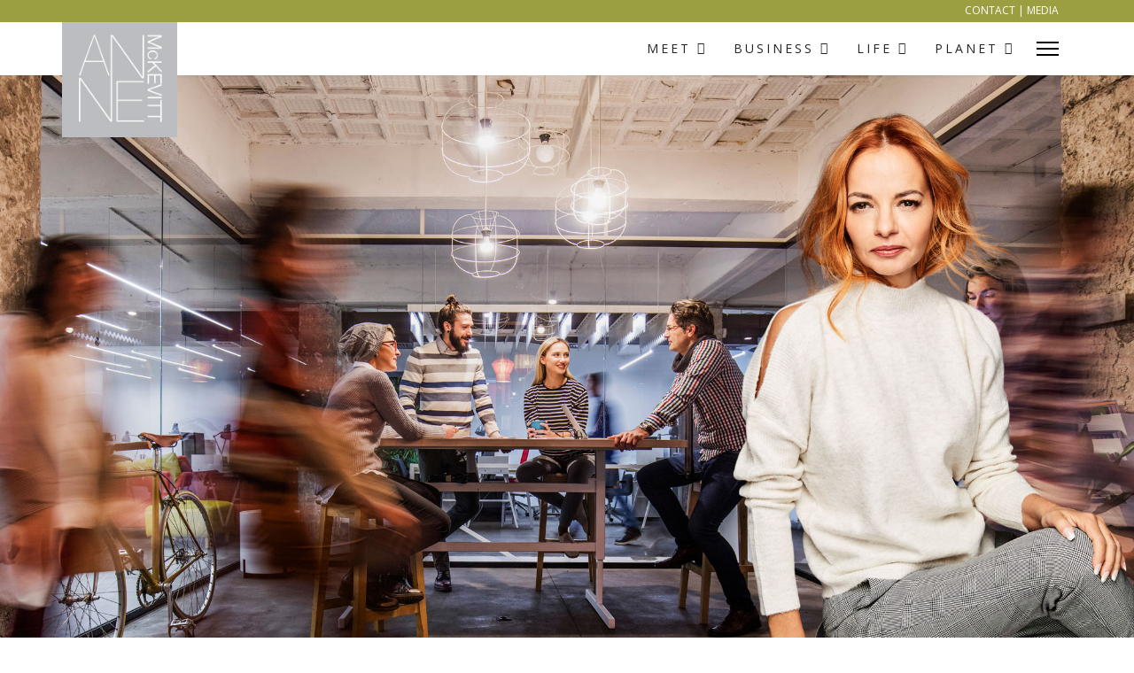

--- FILE ---
content_type: text/html; charset=utf-8
request_url: https://annemckevitt.com/entrepreneur
body_size: 28758
content:

<!doctype html>
<html lang="en-gb" dir="ltr">
	<head>
		
		<meta name="viewport" content="width=device-width, initial-scale=1, shrink-to-fit=no">
		<meta charset="utf-8" />
	<base href="https://annemckevitt.com/entrepreneur" />
	<meta name="description" content="Anne McKevitt: entrepreneur, business advisor, multiple award winner and speaker reveals the core of who she is and the experiences that have shaped her. “I understand more than ever that we need to change how we view our place on this planet and the impact we make”." />
	<meta name="generator" content="Helix Ultimate - The Most Popular Joomla! Template Framework." />
	<title>Entrepreneur - Anne McKevitt</title>
	<link href="/images/logos/annemckevittlogogrey.jpg" rel="shortcut icon" type="image/vnd.microsoft.icon" />
	<link href="/components/com_sppagebuilder/assets/css/font-awesome-5.min.css" rel="stylesheet" />
	<link href="/components/com_sppagebuilder/assets/css/font-awesome-v4-shims.css" rel="stylesheet" />
	<link href="/components/com_sppagebuilder/assets/css/animate.min.css" rel="stylesheet" />
	<link href="/components/com_sppagebuilder/assets/css/sppagebuilder.css" rel="stylesheet" />
	<link href="//fonts.googleapis.com/css?family=Open+Sans:100,100italic,200,200italic,300,300italic,400,400italic,500,500italic,600,600italic,700,700italic,800,800italic,900,900italic&display=swap" rel="stylesheet" />
	<link href="/plugins/system/jce/css/content.css?aa754b1f19c7df490be4b958cf085e7c" rel="stylesheet" />
	<link href="//fonts.googleapis.com/css?family=Open Sans:100,100i,200,200i,300,300i,400,400i,500,500i,600,600i,700,700i,800,800i,900,900i&subset=latin&display=swap" rel="stylesheet" media="none" onload="media=&quot;all&quot;" />
	<link href="//fonts.googleapis.com/css?family=Open Sans Condensed:100,100i,200,200i,300,300i,400,400i,500,500i,600,600i,700,700i,800,800i,900,900i&subset=latin&display=swap" rel="stylesheet" media="none" onload="media=&quot;all&quot;" />
	<link href="/templates/shaper_helixultimate/css/bootstrap.min.css" rel="stylesheet" />
	<link href="/plugins/system/helixultimate/assets/css/system-j3.min.css" rel="stylesheet" />
	<link href="/templates/shaper_helixultimate/css/template.css" rel="stylesheet" />
	<link href="/templates/shaper_helixultimate/css/presets/default.css" rel="stylesheet" />
	<link href="/templates/shaper_helixultimate/css/custom.css" rel="stylesheet" />
	<link href="/media/com_widgetkit/css/site.css" rel="stylesheet" id="widgetkit-site-css" />
	<style>
.sp-page-builder .page-content #innerslider{height:100vh;padding-top:0px;padding-right:0px;padding-bottom:0px;padding-left:0px;background-image:url(/images/2020/01/29/entrepreneurbanner.jpg);background-repeat:no-repeat;background-size:cover;background-attachment:scroll;background-position:100% 0px;}@media (min-width:768px) and (max-width:991px) { .sp-page-builder .page-content #innerslider{background-position:100% 30px;} }@media (max-width:767px) { .sp-page-builder .page-content #innerslider{max-height:400px;background-position:100% 0px;} }.sp-page-builder .page-content #innerslider > .sppb-row-overlay {background-color:rgba(0, 0, 0, 0.50)}#sppb-addon-wrapper-1512068798151 {margin:0px 0px 30px 0px;}#sppb-addon-1512068798151 {color:#ffffff;}#sppb-addon-1512068798151 .sppb-addon-title {margin-top:0px;margin-bottom:20px;font-size:130px;line-height:120px;}@media (min-width:768px) and (max-width:991px) {#sppb-addon-1512068798151 .sppb-addon-title {font-size:100px;line-height:100px;}}@media (max-width:767px) {#sppb-addon-1512068798151 .sppb-addon-title {font-size:45px;line-height:45px;}}#sppb-addon-1512068798151 .sppb-addon-title { font-family:"Open Sans"; }#sppb-addon-1512068798151{ font-size:18px;line-height:28px; }.sp-page-builder .page-content #section-id-1580502301893{padding-top:30px;padding-right:200px;padding-bottom:30px;padding-left:200px;margin-top:0px;margin-right:0px;margin-bottom:0px;margin-left:0px;color:#fff;background-color:#78802c;box-shadow:0 0 0 0 #ffffff;}@media (min-width:768px) and (max-width:991px) { .sp-page-builder .page-content #section-id-1580502301893{padding-top:0;padding-right:30;padding-bottom:0;padding-left:30;} }@media (max-width:767px) { .sp-page-builder .page-content #section-id-1580502301893{padding-top:0;padding-right:0;padding-bottom:0;padding-left:0;} }#column-id-1580502301892{box-shadow:0 0 0 0 #fff;}#sppb-addon-wrapper-1580502301896 {margin:0px 0px 0 0px;}#sppb-addon-1580502301896 {box-shadow:0 0 0 0 #ffffff;}@media (min-width:768px) and (max-width:991px) {#sppb-addon-wrapper-1580502301896 {margin-top:0px;margin-right:0px;margin-bottom:20px;margin-left:0px;}}@media (max-width:767px) {#sppb-addon-wrapper-1580502301896 {margin-top:0px;margin-right:0px;margin-bottom:10px;margin-left:0px;}}#sppb-addon-1580502301896{ font-size:30px; }.sp-page-builder .page-content #section-id-1519281382609{padding-top:70px;padding-right:0px;padding-bottom:10px;padding-left:0px;background-color:#F9F9F9;}#sppb-addon-wrapper-1580259567584 {margin:0px 0px 30px 0px;}#sppb-addon-1580259567584 {box-shadow:0 0 0 0 #ffffff;}@media (min-width:768px) and (max-width:991px) {#sppb-addon-wrapper-1580259567584 {margin-top:0px;margin-right:0px;margin-bottom:20px;margin-left:0px;}}@media (max-width:767px) {#sppb-addon-wrapper-1580259567584 {margin-top:0px;margin-right:0px;margin-bottom:10px;margin-left:0px;}}.sp-page-builder .page-content #section-id-1580670669720{padding:50px 0px 50px 0px;margin:0px 0px 0px 0px;box-shadow:0 0 0 0 #ffffff;}#column-id-1580670669719{box-shadow:0 0 0 0 #fff;}#sppb-addon-wrapper-1580670669723 {margin:30px 0px 30px 0px;}#sppb-addon-1580670669723 {box-shadow:0 0 0 0 #ffffff;}@media (min-width:768px) and (max-width:991px) {#sppb-addon-wrapper-1580670669723 {margin-top:0px;margin-right:0px;margin-bottom:20px;margin-left:0px;}}@media (max-width:767px) {#sppb-addon-wrapper-1580670669723 {margin-top:0px;margin-right:0px;margin-bottom:10px;margin-left:0px;}}.sp-page-builder .page-content #section-id-1580266597439{padding-top:50px;padding-right:0px;padding-bottom:50px;padding-left:0px;margin-top:0px;margin-right:0px;margin-bottom:0px;margin-left:0px;background-color:#F9F9F9;box-shadow:0 0 0 0 #ffffff;}#column-id-1580266597438{box-shadow:0 0 0 0 #fff;}#sppb-addon-wrapper-1580266597437 {margin:0px 0px 30px 0px;}#sppb-addon-1580266597437 {box-shadow:0 0 0 0 #ffffff;}@media (min-width:768px) and (max-width:991px) {#sppb-addon-wrapper-1580266597437 {margin-top:0px;margin-right:0px;margin-bottom:20px;margin-left:0px;}}@media (max-width:767px) {#sppb-addon-wrapper-1580266597437 {margin-top:0px;margin-right:0px;margin-bottom:10px;margin-left:0px;}}#sppb-addon-1580266597437 .sppb-btn i {margin:0px 0px 0px 0px;}#sppb-addon-wrapper-1580266597446 {margin:0px 0px 30px 0px;}#sppb-addon-1580266597446 {box-shadow:0 0 0 0 #ffffff;}@media (min-width:768px) and (max-width:991px) {#sppb-addon-wrapper-1580266597446 {margin-top:0px;margin-right:0px;margin-bottom:20px;margin-left:0px;}}@media (max-width:767px) {#sppb-addon-wrapper-1580266597446 {margin-top:0px;margin-right:0px;margin-bottom:10px;margin-left:0px;}}#sppb-addon-1580266597446 .sppb-btn i {margin:0px 0px 0px 0px;}#sppb-addon-wrapper-1580266597451 {margin:0px 0px 30px 0px;}#sppb-addon-1580266597451 {box-shadow:0 0 0 0 #ffffff;}@media (min-width:768px) and (max-width:991px) {#sppb-addon-wrapper-1580266597451 {margin-top:0px;margin-right:0px;margin-bottom:20px;margin-left:0px;}}@media (max-width:767px) {#sppb-addon-wrapper-1580266597451 {margin-top:0px;margin-right:0px;margin-bottom:10px;margin-left:0px;}}#sppb-addon-1580266597451 .sppb-btn i {margin:0px 0px 0px 0px;}.offcanvas-inner{
margin:100px 0 0 0;
}body{font-family: 'Open Sans', sans-serif;font-size: 18px;font-weight: 400;text-decoration: none;}
h1{font-family: 'Open Sans', sans-serif;font-size: 40px;font-weight: 400;text-decoration: none;}
@media (max-width:767px){h1{font-size: 35px;}
}
h2{font-family: 'Open Sans Condensed', sans-serif;font-size: 30px;font-weight: 400;text-decoration: none;}
@media (max-width:767px){h2{font-size: 25px;}
}
h3{font-family: 'Open Sans', sans-serif;font-size: 25px;font-weight: 500;text-decoration: none;}
@media (max-width:767px){h3{font-size: 20px;}
}
.sp-megamenu-parent > li > a, .sp-megamenu-parent > li > span, .sp-megamenu-parent .sp-dropdown li.sp-menu-item > a{font-family: 'Open Sans', sans-serif;text-decoration: none;}
.logo-image {height:130px;}.logo-image-phone {height:130px;}.logo-image {height:130px;}.logo-image-phone {height:130px;}
	</style>
	<script type="application/json" class="joomla-script-options new">{"csrf.token":"92eabe4ac7e13a98591f98a08f7169fb","system.paths":{"root":"","base":""},"data":{"breakpoints":{"tablet":991,"mobile":480},"header":{"stickyOffset":"100"}}}</script>
	<script src="/media/jui/js/jquery.min.js?128493981ee25079779d673036776f98"></script>
	<script src="/media/jui/js/jquery-noconflict.js?128493981ee25079779d673036776f98"></script>
	<script src="/media/jui/js/jquery-migrate.min.js?128493981ee25079779d673036776f98"></script>
	<script src="/components/com_sppagebuilder/assets/js/jquery.parallax.js"></script>
	<script src="/components/com_sppagebuilder/assets/js/sppagebuilder.js" defer></script>
	<script src="/media/system/js/core.js?128493981ee25079779d673036776f98"></script>
	<script src="/templates/shaper_helixultimate/js/bootstrap.bundle.min.js"></script>
	<script src="/templates/shaper_helixultimate/js/main.js"></script>
	<script src="/media/com_widgetkit/js/maps.js" defer></script>
	<script src="/media/com_widgetkit/lib/uikit/dist/js/uikit.min.js"></script>
	<script src="/media/com_widgetkit/lib/uikit/dist/js/uikit-icons.min.js"></script>
	<script>
;(function ($) {
	$.ajaxSetup({
		headers: {
			'X-CSRF-Token': Joomla.getOptions('csrf.token')
		}
	});
})(jQuery);template="shaper_helixultimate";
	</script>
	<meta property="og:title" content="Entrepreneur" />
	<meta property="og:type" content="website" />
	<meta property="og:url" content="https://annemckevitt.com/entrepreneur" />
	<meta property="og:site_name" content="Anne McKevitt" />
	<meta name="twitter:card" content="summary" />
	<meta name="twitter:site" content="Anne McKevitt" />
<link rel="stylesheet" href="https://cdnjs.cloudflare.com/ajax/libs/animate.css/3.5.1/animate.min.css">
<script>
//The page element that will be animated on page load.
var yourElement = "#sp-logo";
//The effect that will be applied to your page element. See https://daneden.github.io/animate.css/ for full list.
var yourEffect = "fadeInDown";
var effectClass = "animated " + yourEffect;
jQuery( document ).ready(function() {
  jQuery(yourElement).show().addClass(effectClass).one('webkitAnimationEnd mozAnimationEnd MSAnimationEnd oanimationend animationend', function(){
    jQuery(this).removeClass();
  });
}); 
/**
    * Do not remove this section; it allows our team to troubleshoot and track feature adoption. 
    * TS:0002-03-028
*/
</script>

<!-- Global site tag (gtag.js) - Google Analytics -->
<script async src="https://www.googletagmanager.com/gtag/js?id=UA-158003183-1"></script>
<script>
  window.dataLayer = window.dataLayer || [];
  function gtag(){dataLayer.push(arguments);}
  gtag('js', new Date());

  gtag('config', 'UA-158003183-1');
</script>
	</head>
	<body class="site helix-ultimate hu com_sppagebuilder com-sppagebuilder view-page layout-default task-none itemid-173 en-gb ltr sticky-header layout-fluid offcanvas-init offcanvs-position-right">

		
		
		<div class="body-wrapper">
			<div class="body-innerwrapper">
				
	<div class="sticky-header-placeholder"></div>
<div id="sp-top-bar">
	<div class="container">
		<div class="container-inner">
			<div class="row">
				<div id="sp-top1" class="col-lg-6">
					<div class="sp-column text-center text-lg-start">
																			
												
					</div>
				</div>

				<div id="sp-top2" class="col-lg-6">
					<div class="sp-column text-center text-lg-end">
						
																									<div class="sp-module "><div class="sp-module-content">

<div class="custom"  >
	<div class="topmenu"><a href="/contact">CONTACT</a> | <a href="/media-contact">MEDIA</a></div></div>
</div></div>
					</div>
				</div>
			</div>
		</div>
	</div>
</div>

<header id="sp-header">
	<div class="container">
		<div class="container-inner">
			<div class="row">
				<!-- Logo -->
				<div id="sp-logo" class="col-auto">
					<div class="sp-column">
						<div class="logo"><a href="/">
				<img class='logo-image  d-none d-lg-inline-block'
					srcset='https://annemckevitt.com/images/logos/annemckevittlogogrey.jpg 1x'
					src='https://annemckevitt.com/images/logos/annemckevittlogogrey.jpg'
					height='130px'
					alt='Anne McKevitt'
				/>
				<img class="logo-image-phone d-inline-block d-lg-none" src="https://annemckevitt.com/images/logos/annemckevittlogogrey.jpg" alt="Anne McKevitt" /></a></div>						
					</div>
				</div>

				<!-- Menu -->
				<div id="sp-menu" class="col-auto flex-auto">
					<div class="sp-column d-flex justify-content-end align-items-center">
						<nav class="sp-megamenu-wrapper d-flex" role="navigation"><ul class="sp-megamenu-parent menu-animation-fade-up d-none d-lg-block"><li class="sp-menu-item"></li><li class="sp-menu-item sp-has-child"><a   href="/meet"  >Meet</a><div class="sp-dropdown sp-dropdown-main sp-menu-right" style="width: 240px;"><div class="sp-dropdown-inner"><ul class="sp-dropdown-items"><li class="sp-menu-item"><a   href="/meet"  >Meet</a></li><li class="sp-menu-item"><a   href="/q-a"  >Q&amp;A</a></li></ul></div></div></li><li class="sp-menu-item sp-has-child"><a   href="/business"  >Business</a><div class="sp-dropdown sp-dropdown-main sp-menu-right" style="width: 240px;"><div class="sp-dropdown-inner"><ul class="sp-dropdown-items"><li class="sp-menu-item"><a   href="/business"  >Business</a></li><li class="sp-menu-item active"><a   href="/entrepreneur"  >Entrepreneur</a></li><li class="sp-menu-item"><a   href="/business-advisor"  >Business Advisor</a></li><li class="sp-menu-item"><a   href="/speaker"  >Speaker</a></li><li class="sp-menu-item"><a   href="/business/studio-mckevitt"  >Studio McKevitt</a></li></ul></div></div></li><li class="sp-menu-item sp-has-child"><a   href="/life"  >Life</a><div class="sp-dropdown sp-dropdown-main sp-menu-right" style="width: 240px;"><div class="sp-dropdown-inner"><ul class="sp-dropdown-items"><li class="sp-menu-item"><a   href="/life"  >Life</a></li><li class="sp-menu-item"><a   href="/vegan"  >Vegan</a></li><li class="sp-menu-item"><a   href="/moving"  >Moving</a></li><li class="sp-menu-item"><a   href="/mental-health"  >Mental Health</a></li></ul></div></div></li><li class="sp-menu-item sp-has-child"><a   href="/planet"  >Planet</a><div class="sp-dropdown sp-dropdown-main sp-menu-right" style="width: 240px;"><div class="sp-dropdown-inner"><ul class="sp-dropdown-items"><li class="sp-menu-item"><a   href="/planet"  >Planet</a></li><li class="sp-menu-item"><a   href="/environment"  >Environment</a></li><li class="sp-menu-item"><a   href="/animal-rights"  >Animal Rights</a></li></ul></div></div></li></ul><a id="offcanvas-toggler" aria-label="Menu" class="offcanvas-toggler-right" href="#"><div class="burger-icon" aria-hidden="true"><span></span><span></span><span></span></div></a></nav>						

						<!-- Related Modules -->
						<div class="d-none d-lg-flex header-modules align-items-center">
							
													</div>

						<!-- if offcanvas position right -->
													<a id="offcanvas-toggler"  aria-label="Menu" title="Menu"  class="mega_offcanvas offcanvas-toggler-secondary offcanvas-toggler-right d-flex align-items-center" href="#">
							<div class="burger-icon" aria-hidden="true"><span></span><span></span><span></span></div>
							</a>
											</div>
				</div>
			</div>
		</div>
	</div>
</header>
				
<section id="sp-main-body" >

				
	
<div class="row">
	
<main id="sp-component" class="col-lg-12 ">
	<div class="sp-column ">
		<div id="system-message-container" aria-live="polite">
			</div>


		
		<div id="sp-page-builder" class="sp-page-builder  page-5">

	
	<div class="page-content">
				<div id="innerslider" class="sppb-section" ><div class="sppb-row-overlay"></div><div class="sppb-container-inner"><div class="sppb-row"><div class="sppb-col-sm-12" id="column-wrap-id-1511613809"><div id="column-id-1511613809" class="sppb-column " ><div class="sppb-column-addons"><div id="sppb-addon-wrapper-1512068798151" class="sppb-addon-wrapper"><div id="sppb-addon-1512068798151" class="clearfix "     ><div class="sppb-addon sppb-addon-text-block sppb-text-center "><h3 class="sppb-addon-title">ENTREPRENEUR</h3><div class="sppb-addon-content"></div></div></div></div></div></div></div></div></div></div><section id="section-id-1580502301893" class="sppb-section" ><div class="sppb-row-container"><div class="sppb-row"><div class="sppb-col-md-12" id="column-wrap-id-1580502301892"><div id="column-id-1580502301892" class="sppb-column" ><div class="sppb-column-addons"><div id="sppb-addon-wrapper-1580502301896" class="sppb-addon-wrapper"><div id="sppb-addon-1580502301896" class="clearfix "     ><div class="sppb-addon sppb-addon-text-block sppb-text-center "><div class="sppb-addon-content"><p>Anne McKevitt … one of four international business leaders to watch <br />– Time Magazine</p></div></div></div></div></div></div></div></div></div></section><section id="section-id-1519281382609" class="sppb-section" ><div class="sppb-row-container"><div class="sppb-row"><div class="sppb-col-md-12" id="column-wrap-id-1519281382605"><div id="column-id-1519281382605" class="sppb-column" ><div class="sppb-column-addons"><div id="sppb-addon-wrapper-1580259567584" class="sppb-addon-wrapper"><div id="sppb-addon-1580259567584" class="clearfix "     ><div class="sppb-addon sppb-addon-text-block sppb-text-left "><div class="sppb-addon-content"><div class="twocolumn">
<p>Anne McKevitt is a serial entrepreneur lauded as among the world's most admired and powerful business leaders by many publications, including Time Magazine, Forbes, The Times and the New York Times. She was honoured as a&nbsp;<em>Leading Woman Entrepreneur of the World&nbsp;</em>in Paris.&nbsp;</p>
<p>For more than three decades, Anne has been a pioneering presence in many business fields, including fashion, property development, retail, publishing and TV, all with enormous success. With her high-level business consultancy, she guides exceptional individuals, including Oscar-winning Hollywood A-listers, Grammy-winning musicians, elite sports personalities and bestselling authors seeking to grow brands around their identities.&nbsp;</p>
<p>Anne has helped many Fortune 100 corporations and global corporate entities to grow through innovation and change, including Mercedes, Ikea, Royal Doulton, Peugeot, Ernst &amp; Young, Wal*Mart, Deloitte, Waterford Crystal, Jeep, Bloomingdales, Saks, Pottery Barn, Moët &amp; Chandon, Freeman's, Sainsbury's, Debenhams, Wedgwood, Marks &amp; Spencer, Commonwealth Bank, Optus, Toyota and Hewlett Packard.&nbsp;</p>
<p>In addition to her business endeavours, Anne uses her entrepreneurial skills to enhance key philanthropic interests. She also sat on Harvard's Women's Leadership Board for many years to help advance gender equity.</p>
</div></div></div></div></div></div></div></div></div></div></section><section id="section-id-1580670669720" class="sppb-section" ><div class="sppb-row-container"><div class="sppb-row"><div class="sppb-col-md-12" id="column-wrap-id-1580670669719"><div id="column-id-1580670669719" class="sppb-column" ><div class="sppb-column-addons"><div id="sppb-addon-wrapper-1580670669723" class="sppb-addon-wrapper"><div id="sppb-addon-1580670669723" class="clearfix "     ><div class="sppb-addon sppb-addon-text-block sppb-text-center "><div class="sppb-addon-content"><p>If you are interested in discovering more about Plant Future, Anne’s advisory exclusively for vegan orientated businesses, <a href="https://plantfuture.com/" target="_blank" rel="noopener">click here</a>.</p></div></div></div></div></div></div></div></div></div></section><section id="section-id-1580266597439" class="sppb-section buttongroup" ><div class="sppb-row-container"><div class="sppb-row"><div class="sppb-col-md-12" id="column-wrap-id-1580266597438"><div id="column-id-1580266597438" class="sppb-column" ><div class="sppb-column-addons"><div id="sppb-addon-wrapper-1580266597437" class="sppb-addon-wrapper"><div id="sppb-addon-1580266597437" class="clearfix "     ><div class="sppb-text-center"><a href="/meet" id="btn-1580266597437" class="sppb-btn  sppb-btn-primary sppb-btn-lg sppb-btn-rounded">Meet</a></div></div></div><div id="sppb-addon-wrapper-1580266597446" class="sppb-addon-wrapper"><div id="sppb-addon-1580266597446" class="clearfix "     ><div class="sppb-text-center"><a href="/business-advisor" id="btn-1580266597446" class="sppb-btn  sppb-btn-primary sppb-btn-lg sppb-btn-rounded">Business Advisor</a></div></div></div><div id="sppb-addon-wrapper-1580266597451" class="sppb-addon-wrapper"><div id="sppb-addon-1580266597451" class="clearfix "     ><div class="sppb-text-center"><a href="/contact" id="btn-1580266597451" class="sppb-btn  sppb-btn-primary sppb-btn-lg sppb-btn-rounded">Contact</a></div></div></div></div></div></div></div></div></section>
			</div>
</div>

			</div>
</main>
</div>
				
</section>
<section id="sp-section-2" >

				
	
<div class="row">
	<div id="sp-position1" class="col-lg-12 "><div class="sp-column "><div class="sp-module "><div class="sp-module-content"><div class="uk-scope">

    <div id="wk-grid920" class="uk-child-width-1-1 uk-child-width-1-1@s uk-child-width-1-5@m uk-child-width-1-5@l uk-child-width-1-5@xl uk-grid-collapse uk-grid-match " uk-height-match="target: &gt; div &gt; .uk-panel, &gt; div &gt; .uk-card; row: true" uk-grid  uk-scrollspy="cls: uk-animation-fade; target: &gt; div &gt; .uk-panel, &gt; div &gt; .uk-card; delay: 200" >

            
        <div>
        
<div class="uk-panel">

    <div class="uk-inline-clip uk-transition-toggle ">

        <img src="/images/elements/businessadvisorblock.jpg" class="uk-transition-scale-up uk-transition-opaque" alt="Business Advisor">
        <div class="uk-overlay uk-overlay-primary uk-position-bottom uk-transition-fade">

            
                                <h3 class="uk-h2 uk-margin-remove-bottom">Business Advisor</h3>
                
                
            
        </div>

                                    <a class="uk-position-cover" href="/business-advisor"></a>
                    
    </div>

</div>
        </div>

                    
        <div>
        
<div class="uk-panel">

    <div class="uk-inline-clip uk-transition-toggle ">

        <img src="/images/elements/speakerblock.jpg" class="uk-transition-scale-up uk-transition-opaque" alt="Speaker">
        <div class="uk-overlay uk-overlay-primary uk-position-bottom uk-transition-fade">

            
                                <h3 class="uk-h2 uk-margin-remove-bottom">Speaker</h3>
                
                
            
        </div>

                                    <a class="uk-position-cover" href="/speaker"></a>
                    
    </div>

</div>
        </div>

                    
        <div>
        
<div class="uk-panel">

    <div class="uk-inline-clip uk-transition-toggle ">

        <img src="/images/elements/movingblock.jpg" class="uk-transition-scale-up uk-transition-opaque" alt="Moving">
        <div class="uk-overlay uk-overlay-primary uk-position-bottom uk-transition-fade">

            
                                <h3 class="uk-h2 uk-margin-remove-bottom">Moving</h3>
                
                
            
        </div>

                                    <a class="uk-position-cover" href="/moving"></a>
                    
    </div>

</div>
        </div>

                    
        <div>
        
<div class="uk-panel">

    <div class="uk-inline-clip uk-transition-toggle ">

        <img src="/images/elements/lifeblock.jpg" class="uk-transition-scale-up uk-transition-opaque" alt="Life">
        <div class="uk-overlay uk-overlay-primary uk-position-bottom uk-transition-fade">

            
                                <h3 class="uk-h2 uk-margin-remove-bottom">Life</h3>
                
                
            
        </div>

                                    <a class="uk-position-cover" href="/life"></a>
                    
    </div>

</div>
        </div>

                    
        <div>
        
<div class="uk-panel">

    <div class="uk-inline-clip uk-transition-toggle ">

        <img src="/images/elements/qablock.jpg" class="uk-transition-scale-up uk-transition-opaque" alt="Q&amp;A">
        <div class="uk-overlay uk-overlay-primary uk-position-bottom uk-transition-fade">

            
                                <h3 class="uk-h2 uk-margin-remove-bottom">Q&A</h3>
                
                
            
        </div>

                                    <a class="uk-position-cover" href="/q-a"></a>
                    
    </div>

</div>
        </div>

            
    </div>



<script>

    (function(UIkit){

        var $ = UIkit.util;

        $.ready(function () {
            if (!$.$('.uk-gallery-container')) {
                $.append(document.body, '<div class="uk-scope uk-gallery-container">');
            }
        });

    })(window.UIkitwk || window.UIkit);

</script>
</div></div></div></div></div></div>
				
</section>
<section id="sp-section-4" >

						<div class="container">
				<div class="container-inner">
			
	
<div class="row">
	<div id="sp-position2" class="col-lg-12 "><div class="sp-column "><div class="sp-module "><div class="sp-module-content">

<div class="custom"  >
	<div class="mobileicons"><a href="https://twitter.com/anne_mckevitt" target="_blank" rel="noopener"><i class="fa fa-twitter"></i> </a></div></div>
</div></div></div></div></div>
							</div>
			</div>
			
</section>
<footer id="sp-footer" >

						<div class="container">
				<div class="container-inner">
			
	
<div class="row">
	<div id="sp-footer1" class="col-lg-12 "><div class="sp-column "><span class="sp-copyright">© 2026 Anne McKevitt</span></div></div></div>
							</div>
			</div>
			
</footer>			</div>
		</div>

		<!-- Off Canvas Menu -->
		<div class="offcanvas-overlay"></div>
		<!-- Rendering the offcanvas style -->
		<!-- If canvas style selected then render the style -->
		<!-- otherwise (for old templates) attach the offcanvas module position -->
					<div class="offcanvas-menu">
	<div class="d-flex align-items-center p-3 pt-4">
		<a href="#" class="close-offcanvas" aria-label="Close Off-canvas">
			<div class="burger-icon">
				<span></span>
				<span></span>
				<span></span>
			</div>
		</a>
	</div>
	<div class="offcanvas-inner">
		<div class="d-flex header-modules mb-3">
			
					</div>
		
					<div class="sp-module "><div class="sp-module-content"><ul class="menu nav-pills">
<li class="item-202 menu-deeper menu-parent"><a href="/meet" >Meet<span class="menu-toggler"></span></a><ul class="menu-child"><li class="item-269"><a href="/meet" >Meet</a></li><li class="item-251"><a href="/q-a" >Q&amp;A</a></li></ul></li><li class="item-172 menu-deeper menu-parent"><a href="/business" >Business<span class="menu-toggler"></span></a><ul class="menu-child"><li class="item-271"><a href="/business" >Business</a></li><li class="item-252 current active"><a href="/entrepreneur" >Entrepreneur</a></li><li class="item-253"><a href="/business-advisor" >Business Advisor</a></li><li class="item-254"><a href="/speaker" >Speaker</a></li><li class="item-531"><a href="/business/studio-mckevitt" >Studio McKevitt</a></li></ul></li><li class="item-200 menu-deeper menu-parent"><a href="/life" >Life<span class="menu-toggler"></span></a><ul class="menu-child"><li class="item-270"><a href="/life" >Life</a></li><li class="item-255"><a href="/vegan" >Vegan</a></li><li class="item-256"><a href="/moving" >Moving</a></li><li class="item-257"><a href="/mental-health" >Mental Health</a></li></ul></li><li class="item-201 menu-deeper menu-parent"><a href="/planet" >Planet<span class="menu-toggler"></span></a><ul class="menu-child"><li class="item-272"><a href="/planet" >Planet</a></li><li class="item-258"><a href="/environment" >Environment</a></li><li class="item-259"><a href="/animal-rights" >Animal Rights</a></li></ul></li></ul>
</div></div>		
		
		
		
					
				
		<!-- custom module position -->
		
	</div>
</div>				

		
		

		<!-- Go to top -->
					<a href="#" class="sp-scroll-up" aria-label="Scroll Up"><span class="fas fa-angle-up" aria-hidden="true"></span></a>
					</body>
</html>

--- FILE ---
content_type: text/css
request_url: https://annemckevitt.com/templates/shaper_helixultimate/css/presets/default.css
body_size: 4024
content:
body,.sp-preloader{background-color:#ffffff;color:#252525}.sp-preloader>div{background:#9b9f42}.sp-preloader>div:after{background:#ffffff}#sp-top-bar{background:#9b9f42;color:#ffffff}#sp-top-bar a{color:#ffffff}#sp-header{background:#ffffff}#sp-menu ul.social-icons a:hover,#sp-menu ul.social-icons a:focus{color:#9b9f42}a{color:#9b9f42}a:hover,a:focus,a:active{color:#78802c}.tags>li{display:inline-block}.tags>li a{background:rgba(155, 159, 66, 0.1);color:#9b9f42}.tags>li a:hover{background:#78802c}.article-social-share .social-share-icon ul li a{color:#252525}.article-social-share .social-share-icon ul li a:hover,.article-social-share .social-share-icon ul li a:focus{background:#9b9f42}.pager>li a{border:1px solid #ededed;color:#252525}.sp-reading-progress-bar{background-color:#9b9f42}.sp-megamenu-parent>li>a{color:#252525}.sp-megamenu-parent>li:hover>a{color:#9b9f42}.sp-megamenu-parent>li.active>a,.sp-megamenu-parent>li.active:hover>a{color:#757d2e}.sp-megamenu-parent .sp-dropdown .sp-dropdown-inner{background:#ffffff}.sp-megamenu-parent .sp-dropdown li.sp-menu-item>a{color:#252525}.sp-megamenu-parent .sp-dropdown li.sp-menu-item>a:hover{color:#9b9f42}.sp-megamenu-parent .sp-dropdown li.sp-menu-item.active>a{color:#757d2e}.sp-megamenu-parent .sp-mega-group>li>a{color:#252525}#offcanvas-toggler>.fa{color:#252525}#offcanvas-toggler>.fa:hover,#offcanvas-toggler>.fa:focus,#offcanvas-toggler>.fa:active{color:#9b9f42}#offcanvas-toggler>.fas{color:#252525}#offcanvas-toggler>.fas:hover,#offcanvas-toggler>.fas:focus,#offcanvas-toggler>.fas:active{color:#9b9f42}#offcanvas-toggler>.far{color:#252525}#offcanvas-toggler>.far:hover,#offcanvas-toggler>.far:focus,#offcanvas-toggler>.far:active{color:#9b9f42}.offcanvas-menu{background-color:#ffffff;color:#252525}.offcanvas-menu .offcanvas-inner a{color:#252525}.offcanvas-menu .offcanvas-inner a:hover,.offcanvas-menu .offcanvas-inner a:focus,.offcanvas-menu .offcanvas-inner a:active{color:#9b9f42}.offcanvas-menu .offcanvas-inner ul.menu>li a,.offcanvas-menu .offcanvas-inner ul.menu>li span{color:#252525}.offcanvas-menu .offcanvas-inner ul.menu>li a:hover,.offcanvas-menu .offcanvas-inner ul.menu>li a:focus,.offcanvas-menu .offcanvas-inner ul.menu>li span:hover,.offcanvas-menu .offcanvas-inner ul.menu>li span:focus{color:#9b9f42}.offcanvas-menu .offcanvas-inner ul.menu>li.menu-parent>a>.menu-toggler,.offcanvas-menu .offcanvas-inner ul.menu>li.menu-parent>.menu-separator>.menu-toggler{color:rgba(37, 37, 37, 0.5)}.offcanvas-menu .offcanvas-inner ul.menu>li.menu-parent .menu-toggler{color:rgba(37, 37, 37, 0.5)}.offcanvas-menu .offcanvas-inner ul.menu>li li a{color:rgba(37, 37, 37, 0.8)}.btn-primary,.sppb-btn-primary{border-color:#9b9f42;background-color:#9b9f42}.btn-primary:hover,.sppb-btn-primary:hover{border-color:#78802c;background-color:#78802c}ul.social-icons>li a:hover{color:#9b9f42}.sp-page-title{background:#9b9f42}.layout-boxed .body-innerwrapper{background:#ffffff}.sp-module ul>li>a{color:#252525}.sp-module ul>li>a:hover{color:#9b9f42}.sp-module .latestnews>div>a{color:#252525}.sp-module .latestnews>div>a:hover{color:#9b9f42}.sp-module .tagscloud .tag-name:hover{background:#9b9f42}.search .btn-toolbar button{background:#9b9f42}#sp-footer,#sp-bottom{background:#ffffff;color:#333333}#sp-footer a,#sp-bottom a{color:#9b9f42}#sp-footer a:hover,#sp-footer a:active,#sp-footer a:focus,#sp-bottom a:hover,#sp-bottom a:active,#sp-bottom a:focus{color:#9b9f42}#sp-bottom .sp-module-content .latestnews>li>a>span{color:#333333}.sp-comingsoon body{background-color:#9b9f42}.pagination>li>a,.pagination>li>span{color:#252525}.pagination>li>a:hover,.pagination>li>a:focus,.pagination>li>span:hover,.pagination>li>span:focus{color:#252525}.pagination>.active>a,.pagination>.active>span{border-color:#9b9f42;background-color:#9b9f42}.pagination>.active>a:hover,.pagination>.active>a:focus,.pagination>.active>span:hover,.pagination>.active>span:focus{border-color:#9b9f42;background-color:#9b9f42}.error-code,.coming-soon-number{color:#9b9f42}

--- FILE ---
content_type: text/css
request_url: https://annemckevitt.com/templates/shaper_helixultimate/css/custom.css
body_size: 5328
content:
@charset "UTF-8";
/* CSS Document */

/* Typography */
h1{
    
}
h2{
    color: #78802c;
}
h3{
    color: #666;
}
.mobileicons{
    width:100%;
    text-align: center;
    margin: 60px 0 0 0;
}
.mobileicons i{
    margin:0 5px;;
}
.wf-columns .wf-column:first-child {
    margin-right: 20px;
}
.twocolumn {
    -moz-column-count: 2;
    -moz-column-gap: 25px;
    -webkit-column-count: 2;
    -webkit-column-gap: 20px;
}

/*
blockquote{
    font-size: 20px;
    line-height: 150%;
    color: #78802c;
    text-align:center;
    margin:0 0 50px 0;
}
blockquote:after{
    content:"________________";
    margin: -20px 0 0 0;
    display:block;
}
*/
/* Helix */
#sp-header{
  margin:25px 0 0 0
}
    
#sp-logo{
    margin: 35px 0 0 0;
    position: absolute;
top: -35px;
width: 130px;
   z-index: 2000;
}
#sp-logo.col-lg-3 {
    -ms-flex: 0 0 25%;
    flex: 130px;
    max-width: 130px;
    padding-right: 0px;
    padding-left: 0px;
}
#sp-menu.col-lg-3 {
    padding-right: 15px;
    padding-left: 50px;
}
#sp-menu.col-lg-9{
    flex: 0 0 100%;
    max-width: 100%;
}

#sp-top-bar {
    padding: 3px 0;
    font-size: 12px;
    min-height: 25px;
    position:fixed;
    left:0;
    top:0;
    width:100%;
    z-index: 1000;
}

.sp-megamenu-parent {
    float: none;
}
.header-sticky .logo-image {
    height: 60px;
}
.header-sticky .logo-image-phone{
    height: 60px;
}
.header-sticky #sp-logo{
    top: 0;
}
.logo-image{
-webkit-transition: width .5s, height .5s; /* For Safari 3.1 to 6.0 */
  transition: width .5s, height .5s;
    position: absolute;
    top:0;
    left:0;
}
.header-sticky #sp-logo {
    margin: 0;
}
/*
.header-sticky #sp-menu {
    margin: 0 0 0 70px;
}
*/
.sp-megamenu-wrapper a{
    text-transform: uppercase;
    letter-spacing: 3px;
}
/*
.sp-megamenu-wrapper ul{
    width: 100%;
}
*/

#sp-menu .sp-column .sp-dropdown{
    text-align:left;
}
.topmenu{
    text-transform: uppercase;
}
#sp-menu .sp-column{
    display:table;
    text-align: center;
    width: 100%;
}
#sp-footer1{
    text-align:center;
}

/* Page Builder */
#homeslider .sppb-container-inner{
    position: absolute;
    width: 100%;
    bottom: 40%;
}
#innerslider .sppb-container-inner{
    position: absolute;
    width: 100%;
    bottom: 20%;
}
#homeslider{
    background-position: center top !important;
}
#homeslider h3{
    color: #fff;
}
#innerslider h3{
    color: #fff;
}
.businessadvisorslider{
    background-position: 0 80px !important;
}
.entrepreneurslider{
    background-position: right 80px !important;
}
.veganslider{
    background-position: center 20px !important;
}
.movingslider{
    background-position: center 80px !important;
}

.sppb-row-overlay {
    background-color: 
    rgba(0, 0, 0, 0.1) !important;
}
#innerslider .sppb-addon-title, #homeslider .sppb-addon-title{
    text-shadow: 0 0 10px #000;
}
.sppb-panel-modern > .sppb-panel-heading {
    padding: 17px 30px 17px 15px;
    background-color: #F6F7E9;
    color: #666;
    border-radius: 0px;
}
.sppb-panel-modern {
    background: #fff;
    border: 0px #78802c;
    border-top-width: 1px;
    border-radius: 0px;
    margin-bottom: 10px;
}

/* forms */
.form-inline div{
    width: 100%;
}
.bfQuickMode label{
    font-weight: 300 !important;
    width:100% !important;
}


/* Buttons */
.btn-primary, .sppb-btn-primary, .bfbs3-btn-primary {
    border-color:  #78802c !important;
background-color: #fff !important;
    color: #78802c !important;
    text-transform: uppercase;
    border-radius: 0px !important;
    background-image:none !important;
    text-transform: uppercase !important;
    font-size: 18px !important;
}
.btn-primary:hover, .sppb-btn-primary:hover, .bfbs3-btn-primary:hover {
    border-color:  #78802c !important;
background-color: #78802c !important;
    text-transform: uppercase;
    border-radius: 0px !important;
    color: #fff !important;
    background-image:none !important;
}
.buttongroup .sppb-column-addons{
display: flex;
align-items: center;
justify-content: center;
    }
.buttongroup .btn-primary, .buttongroup .sppb-btn-primary{
    margin:0 10px;
}

/* Widgetkit */
.uk-overlay-background {
    background: rgba(0,0,0,.60) !important;
color:#fff !important;
}
.uk-panel h3{
    text-align: center;
}
img.uk-overlay-scale[style]{
    display:block;
}

/* Mobile */

@media (min-width: 1120px) and (max-width: 3000px) {
    #offcanvas-toggler{
        display:none;
    }
}
@media (max-width: 1600px) {
    .veganslider{
    background-position: center 50px !important;
}
}

@media (max-width: 500px) {
    .buttongroup .sppb-column-addons{
display: flex;
align-items: center;
justify-content: center;
flex-direction: column;
    }
.innerslider{
        margin: -100px;
    }
#innerslider .sppb-container-inner{
    position: absolute;
    width: 100%;
    bottom: 10%;
}
}
@media (max-width: 992px) {
    #offcanvas-toggler{
        display:block;
    }
    .twocolumn {
    -moz-column-count: 1;
    -moz-column-gap: 25px;
    -webkit-column-count: 1;
    -webkit-column-gap: 20px;
}
#sp-logo {
    top: 0px;
  width: 100%;
}
}
@media (max-width: 768px) {
    .buttongroup .sppb-column-addons{
display: flex;
align-items: center;
justify-content: center;
flex-direction: column;
    }
.sppb-container {
    max-width: 100%;
}
    .sppb-addon-image-content .sppb-image-holder {
    height: 500px;
}
}